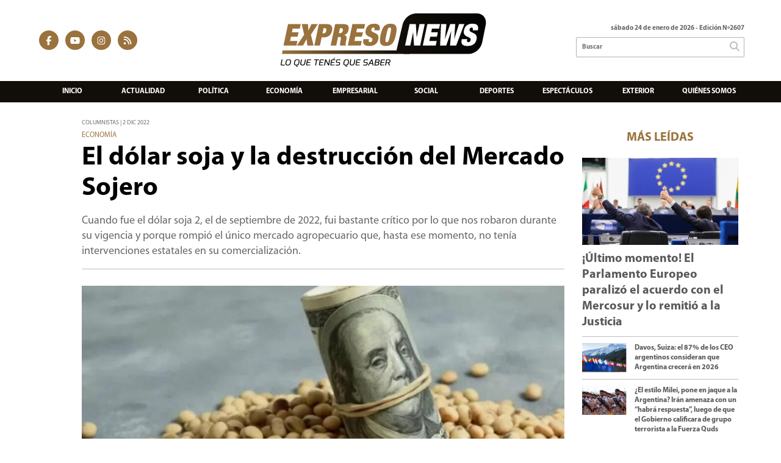

--- FILE ---
content_type: text/html; charset=utf-8
request_url: https://expresonews.com/nota/3326/el-dolar-soja-y-la-destruccion-del-mercado-sojero/
body_size: 13797
content:
<!doctype html>
<html class="no-js" lang="es">

<head>
<script async src="https://www.googletagmanager.com/gtag/js?id=UA-131429203-49"></script>
<script>
  window.dataLayer = window.dataLayer || [];
  function gtag(){dataLayer.push(arguments);}
  gtag('js', new Date());
  gtag('config', 'UA-131429203-49');
  gtag('config', 'G-XCPMZY9ZHB');
</script>
<base href="https://expresonews.com/">
<meta charset="utf-8">
<meta name="viewport"	 content="width=device-width , initial-scale=1, user-scalable=yes, minimum-scale=0.5, maximum-scale=2.0">
<meta name="language" content="es_ES"/>
<meta name="format-detection" content="telephone=no">
<meta name="generator" content="Vork.com.ar 2.0" />
<meta name="robots"	 content="index, follow" />
<meta itemprop="description" name="description" content="Cuando fue el dólar soja 2, el de septiembre de 2022, fui bastante crítico por lo que nos robaron durante su vigencia y porque rompió el único mer" />
<meta itemprop="keywords" name="keywords"content="El, dólar, soja, y, la, destrucción, del, Mercado, Sojero" />


<!-- Twitter Card data -->
<meta name="twitter:card" content="summary">
<meta name="twitter:site" content="@">
<meta name="twitter:title" content="El dólar soja y la destrucción del Mercado Sojero - Expreso News">
<meta name="twitter:description" content="Cuando fue el dólar soja 2, el de septiembre de 2022, fui bastante crítico por lo que nos robaron durante su vigencia y porque rompió el único mer">
<meta name="twitter:creator" content="@">
<meta name="twitter:image" content="https://expresonews.com/uploads/noticias/2/2022/12/00a374aa21e105da4628e8051fa76aad6d16f150.jpg">

<!-- Open Graph data -->
<meta property="og:title" content="El dólar soja y la destrucción del Mercado Sojero - Expreso News" />
<meta property="og:type" content="article" />
<meta property="og:url" content="https://expresonews.com/nota/3326/el-dolar-soja-y-la-destruccion-del-mercado-sojero/" />
<meta property="og:image" content="https://expresonews.com/uploads/noticias/2/2022/12/00a374aa21e105da4628e8051fa76aad6d16f150.jpg" />
<meta property="og:description" content="Cuando fue el dólar soja 2, el de septiembre de 2022, fui bastante crítico por lo que nos robaron durante su vigencia y porque rompió el único mer" />
<meta property="og:site_name" content="Expreso News" />
<meta property="og:locale" content="es_LA" />

<meta name="news_keywords" content="El, dólar, soja, y, la, destrucción, del, Mercado, Sojero" />
<meta property="article:tag" content="El, dólar, soja, y, la, destrucción, del, Mercado, Sojero">
<meta property="article:section" content="Columnistas">
<link rel="canonical" href="https://expresonews.com/nota/3326/el-dolar-soja-y-la-destruccion-del-mercado-sojero/">
<link rel="author" href="./humans.txt" />
<link rel="shortcut icon" href="./uploads/cliente/favicon/20201203125003_expresonews-favicon.png" type="image/png">
<link rel="apple-touch-icon-precomposed" href="./uploads/cliente/touch-icons/apple-touch-icon-precomposed/20201203125003_expresonews-favicon.png">
<link rel="apple-touch-icon-precomposed" sizes="72x72" href="./uploads/cliente/touch-icons/apple-touch-icon-72x72-precomposed/20201203125003_expresonews-favicon.png">
<link rel="apple-touch-icon-precomposed" sizes="76x76" href="./uploads/cliente/touch-icons/apple-touch-icon-76x76-precomposed/20201203125003_expresonews-favicon.png">
<link rel="apple-touch-icon-precomposed" sizes="114x114" href="./uploads/cliente/touch-icons/apple-touch-icon-114x114-precomposed/20201203125003_expresonews-favicon.png">
<link rel="apple-touch-icon-precomposed" sizes="120x120" href="./uploads/cliente/touch-icons/apple-touch-icon-120x120-precomposed/20201203125003_expresonews-favicon.png">
<link rel="apple-touch-icon-precomposed" sizes="152x152" href="./uploads/cliente/touch-icons/apple-touch-icon-152x152-precomposed/20201203125003_expresonews-favicon.png">
<link rel="apple-touch-icon-precomposed" sizes="144x144" href="./uploads/cliente/touch-icons/apple-touch-icon-144x144-precomposed/20201203125003_expresonews-favicon.png">
<link rel="apple-touch-icon" href="./uploads/cliente/touch-icons/touch-icon-192x192/20201203125003_expresonews-favicon.png">
<link rel="stylesheet" href="./style/style_1746626805.min.css"> 
<link href="https://fonts.googleapis.com/css?family=Merriweather:regular,700" rel="stylesheet">
<link href="https://fonts.googleapis.com/css?family=Roboto:regular,700" rel="stylesheet">

 <style>

@font-face {
  font-family: "MYRIADPRO-BOLD";
  src: url("./style/fonts/MYRIADPRO-BOLD.OTF");
}

@font-face {
  font-family: "MyriadPro-Light";
  src: url("./style/fonts/MyriadPro-Light.otf");
}
@font-face {
  font-family: "MYRIADPRO-REGULAR";
  src: url("./style/fonts/MYRIADPRO-REGULAR.OTF");
}


/* .ftitulo{ font-family: Merriweather, serif; } 
 
 .ftitulo.bold, .ftitulo .bold{ font-weight: 700; } */
 .ftitulo{
	 font-family:'MYRIADPRO-BOLD';
 }
 .fparrafo{
	 font-family:'MYRIADPRO-REGULAR';
	 font-weight:300;
 }
/* .fparrafo{ font-family: Roboto, sans-serif; } */

 </style>
  <link rel="stylesheet" href="./js/owlcarousel/assets/owl.carousel.min_1746626805.min.css"> 
	<link rel="stylesheet" href="./js/owlcarousel/assets/owl.theme.default.min_1746626805.min.css"> 
<script src="https://code.jquery.com/jquery-3.3.1.js"  integrity="sha256-2Kok7MbOyxpgUVvAk/HJ2jigOSYS2auK4Pfzbm7uH60="  crossorigin="anonymous"></script>
<title>El dólar soja y la destrucción del Mercado Sojero - Expreso News</title>
<meta http-equiv="refresh" content="1800 ">

<link rel="stylesheet" href="./style/selection-sharer_1746626805.min.css"> 

<link rel="amphtml" href="https://expresonews.com/amp/3326/el-dolar-soja-y-la-destruccion-del-mercado-sojero/">


	<script type="application/ld+json">
	{
	  "@context": "http://schema.org",
	  "@type": "NewsArticle",
	  "mainEntityOfPage": {
	    "@type": "WebPage",
	    "@id": "https://expresonews.com/nota/3326/el-dolar-soja-y-la-destruccion-del-mercado-sojero/"
	  },
	  "articleSection" : "Columnistas",
	  "headline": "El dólar soja y la destrucción del Mercado Sojero - Expreso News",
	  "image": [
	    "https://expresonews.com/uploads/noticias/2/2022/12/00a374aa21e105da4628e8051fa76aad6d16f150.jpg"
	   ],
	  "datePublished": "2026-01-24T00:19:21-03:00",
	   "publisher": {
	      "@type": "Organization",
	      "name": "	https://expresonews.com/nota/3326/el-dolar-soja-y-la-destruccion-del-mercado-sojero/",
	      "logo": {
	        "@type": "ImageObject",
	        "url": "	",
	        "width": 214,
	        "height": 60
	      },
	  "description": "Cuando fue el dólar soja 2, el de septiembre de 2022, fui bastante crítico por lo que nos robaron durante su vigencia y porque rompió el único mer"
	}
	</script>
</head>
<!--                            
                               ====                         
                            =========                       
                        ====        ===                     
                     ====    +++++   ====                   
                   ===    ++++++++++   ===                  
                   ===   ++++++++++++    ===                
                    ===    +++++++++    ======              
                     ===    +++++     ==========            
                      ====        =====       ====    
                        ===    =====     +++    ====  
                        =========     ++++++++    ==== 
                        =======     ++++++++++++    ===
                      =========    +++++++++++++++    ===
                   =====     ====    +++++++++++++    ====
               ======         ====    ++++++++++      ====
            ======     ++++     ===    ++++++      ======
          =====      ++++++++    ====           ======
         ====     ++++++++++++    ====        ======
        ====     ++++++++++++++     ====   ======
        =====    +++++++++++++++    ===========
         ====    +++++++++++++     ========
          ====    ++++++++++       =====
           ====     ++++++       ======
            ====     +++       ======
             ====           ======
              ====        ======
               =====   =======
                ===========
                 ========            
                                                                        
 
 =============================================================================
 diseño y programación
 http://www.vork.com.ar
 info@vork.com.ar
 
 -->
<body class="bgbody nota">

<section class="ftitulo">
	<header class="d-none d-md-block" id="header_vorknews">
		<div class="boxed auto pl10 pr10 pt15 pb15">
			<div class="row">
				<div class="col-sm-4 equalheight tal modulo_redes_sociales align-middle">
					<div class="w100p">
						<div class="links_redes_sociales">
			<a class="dib" href="https://www.facebook.com/Expreso-News-102641638371369" target="_blank">
		<span class="fa-stack fa-md mr dib">
		  <i class="fas cprincipal fa-circle fa-stack-2x"></i>
		  <i class="fab cwhite  fa-facebook-f fa-stack-1x fz15"></i>
		</span>
	</a>
	
	
		<a class="dib" href="https://www.youtube.com/@expresonews/featured" target="_blank">
		<span class="fa-stack fa-md mr dib">
		  <i class="fas cprincipal fa-circle fa-stack-2x"></i>
		  <i class="fab cwhite  fa-youtube fa-stack-1x fz15"></i>
		</span>
	</a>
	
		<a class="dib" href="https://www.instagram.com/expreso.news/" target="_blank">
		<span class="fa-stack fa-md mr dib">
		  <i class="fas cprincipal fa-circle fa-stack-2x"></i>
		  <i class="fab cwhite  fa-instagram fa-stack-1x fz15"></i>
		</span>
	</a>
	
		<a class="dib" href="./rss" target="_blank">
		<span class="fa-stack fa-md mr dib">
		  <i class="fas cprincipal fa-circle fa-stack-2x"></i>
		  <i class="fa cwhite fa-rss fa-stack-1x fz15"></i>
		</span>
	</a>
	</div>
					</div>
				</div>
				<!-- <div class="col-md-3 tac equalheight modulo_clima d-none d-md-flex">
					<div class="middle_magic">
						<div>
													</div>
					</div>
				</div> -->
				<div class="col-sm-5 equalheight modulo_logo">
					<div class="w100p vertical-center horizontal-center">
						<a href="./" class="db mr50" id="logo"><img src="./uploads/cliente/marca/20201203102829_logo-expresonews.svg" width="350" class="db auto" alt="Expreso News" ></a>
					</div>
				</div>
				<div class="col-sm-3 equalheight modulo_buscador align-middle">
					<div class="vertical-center">
						<div class="tar pb3p pt3p w100p">
							<div class="fz11 lh18 tar ctext mb5">
								<span class="capitalize">sábado 24 de enero de 2026</span>  - Edición Nº2607							</div>
							<div id="search" class="">
	<form action="./resultados/" class="posr"  method="get" novalidate="novalidate" class="form-buscador">
		<input type="text" placeholder="Buscar" class="fz11 ftitulo bgwhite p9" name="q" required="required" style="color: rgb(153, 153, 153);"><a href="javascript:;" class="posa top right mr8 mt5 ctextlight" id="boton-buscador"><i class="fa fa-search"></i></a>
	</form>
</div>


<script src="./js/vorkform/vorkform_1746626805.min.js"></script> 

<script>
$(function() {
	var form = $('.form-buscador');

	form.each(function(index) {
		$(this).vorkForm({
			sendMethod:   "submit",             			submitButton: "#boton-buscador", 			onErrors: function(m) {
			}
		});
	});
});
</script>
						</div>
					</div>
				</div>
			</div>
		</div>
		<div class="bgsecundario">
			<nav id="menu_header_vorknews" class="ftitulo fz12 ttu lh35 lsn tac auto boxed">
	<ul class="lsn">
		<div class="row around-xs ml0 mr0">
			<li class="col-xs">
				<a class="tdn cwhite btn-principal db hover_menu bgsecundario  " href="./">Inicio</a>
			</li>
						<li class="col-xs ">
				<a class="tdn cwhite btn-principal db hover_menu bgsecundario " href="./seccion/actualidad/">Actualidad</a>
							</li>
						<li class="col-xs menu-dropdown ">
				<a class="tdn cwhite btn-principal db hover_menu bgsecundario " href="./seccion/politica/">Política</a>
									<ul class="lsn dn z999">
												<li class="hover_menu bgsecundario">
							<a href="./seccion/politica/nacionales" class="tdn cwhite db btn-secundario">Nacionales</a>
						</li>
												<li class="hover_menu bgsecundario">
							<a href="./seccion/politica/provinciales" class="tdn cwhite db btn-secundario">Provinciales</a>
						</li>
												<li class="hover_menu bgsecundario">
							<a href="./seccion/politica/municipales" class="tdn cwhite db btn-secundario">Municipales</a>
						</li>
											</ul>
								</li>
						<li class="col-xs ">
				<a class="tdn cwhite btn-principal db hover_menu bgsecundario " href="./seccion/economia/">Economía</a>
							</li>
						<li class="col-xs ">
				<a class="tdn cwhite btn-principal db hover_menu bgsecundario " href="./seccion/empresarial/">Empresarial</a>
							</li>
						<li class="col-xs ">
				<a class="tdn cwhite btn-principal db hover_menu bgsecundario " href="./seccion/social/">Social</a>
							</li>
						<li class="col-xs ">
				<a class="tdn cwhite btn-principal db hover_menu bgsecundario " href="./seccion/deportes/">Deportes</a>
							</li>
						<li class="col-xs ">
				<a class="tdn cwhite btn-principal db hover_menu bgsecundario " href="./seccion/espectaculos/">Espectáculos</a>
							</li>
						<li class="col-xs ">
				<a class="tdn cwhite btn-principal db hover_menu bgsecundario " href="./seccion/exterior/">Exterior</a>
							</li>
						<li class="col-xs">
				<a class="tdn cwhite btn-principal db hover_menu bgsecundario  " href="./quienes-somos/">Quiénes somos</a>
			</li>
		</div>
	</ul>
</nav>
<script>
 $(document).ready(function() {
	 $("#menu_header_vorknews .menu-dropdown > a").click(function(e){
			e.preventDefault();
		});
 })
</script>
		</div>
	</header>
<div class="w100p z9999 db dn-md" id="menu_header_fixed">
	<div class="barra_muestra_menu p10 bgprincipal ">
		<div class="row middle-xs">
			<a href="./" class="col-xs tal logo-botonera">
				<img src="./uploads/cliente/logo_botonera/20201203105005_logo-expresonews3.svg" alt="" class="ml10" style="height: 39px;" >
			</a>

			<div class="col-3 dn dn-lg">
				<div id="search" class="">
	<form action="./resultados/" class="posr"  method="get" novalidate="novalidate" class="form-buscador">
		<input type="text" placeholder="Buscar" class="fz11 ftitulo bgwhite p9" name="q" required="required" style="color: rgb(153, 153, 153);"><a href="javascript:;" class="posa top right mr8 mt5 ctextlight" id="boton-buscador"><i class="fa fa-search"></i></a>
	</form>
</div>



<script>
$(function() {
	var form = $('.form-buscador');

	form.each(function(index) {
		$(this).vorkForm({
			sendMethod:   "submit",             			submitButton: "#boton-buscador", 			onErrors: function(m) {
			}
		});
	});
});
</script>
			</div>

			<div class="col-3 tar ftitulo cwhite pr10 fz11 dn">
				24/1/26			</div>

			<a href="javascript:;" class="dib muestra_menu col tar last-xs">
				<i class="fa fa-bars fa-2x cwhite"></i>
			</a>
		</div>

		<nav class="menu-mobile fz12 ttu lh35 lsn tac posa left dn bgsecundario">
			<ul class="lsn">
				<li class="db">
					<a class="tdn cwhite btn-principal dib hover_menu w100p pl3p bgsecundario bgprincipal-hover  " href="./">Inicio</a>
				</li>
									<li class="db ">
						<a class="tdn cwhite btn-principal dib hover_menu w100p pl3p bgsecundario bgprincipal-hover " href="./seccion/actualidad/">Actualidad</a>
											</li>
									<li class="db menu-dropdown ">
						<a class="tdn cwhite btn-principal dib hover_menu w100p pl3p bgsecundario bgprincipal-hover " href="./seccion/politica/"><span class="more">+</span> Política</a>
													<ul class="lsn p0 dn">
																<li class="hover_menu bgsecundario pl20">
									<a href="./seccion/politica/nacionales" class="tdn w100p pl3p cwhite db  btn-secundario">Nacionales</a>
								</li>
																<li class="hover_menu bgsecundario pl20">
									<a href="./seccion/politica/provinciales" class="tdn w100p pl3p cwhite db  btn-secundario">Provinciales</a>
								</li>
																<li class="hover_menu bgsecundario pl20">
									<a href="./seccion/politica/municipales" class="tdn w100p pl3p cwhite db  btn-secundario">Municipales</a>
								</li>
															</ul>
												</li>
									<li class="db ">
						<a class="tdn cwhite btn-principal dib hover_menu w100p pl3p bgsecundario bgprincipal-hover " href="./seccion/economia/">Economía</a>
											</li>
									<li class="db ">
						<a class="tdn cwhite btn-principal dib hover_menu w100p pl3p bgsecundario bgprincipal-hover " href="./seccion/empresarial/">Empresarial</a>
											</li>
									<li class="db ">
						<a class="tdn cwhite btn-principal dib hover_menu w100p pl3p bgsecundario bgprincipal-hover " href="./seccion/social/">Social</a>
											</li>
									<li class="db ">
						<a class="tdn cwhite btn-principal dib hover_menu w100p pl3p bgsecundario bgprincipal-hover " href="./seccion/deportes/">Deportes</a>
											</li>
									<li class="db ">
						<a class="tdn cwhite btn-principal dib hover_menu w100p pl3p bgsecundario bgprincipal-hover " href="./seccion/espectaculos/">Espectáculos</a>
											</li>
									<li class="db ">
						<a class="tdn cwhite btn-principal dib hover_menu w100p pl3p bgsecundario bgprincipal-hover " href="./seccion/exterior/">Exterior</a>
											</li>
								<li class="db">
					<a class="tdn cwhite btn-principal dib hover_menu w100p pl3p bgsecundario bgprincipal-hover  " href="./quienes-somos/">Quiénes Somos</a>
				</li>
				<li class="db bgsecundario search-container">
					<div id="search-mobile" class="p5 dn">
						<form action="./resultados/" class="posr"  method="get" class="form-buscador" novalidate="novalidate">
							<input type="text" placeholder="Buscar" class="fz11 ftitulo bgwhite p9 bdn" name="q" required="required" style="color: rgb(153, 153, 153);"><a href="javascript:;" class="posa top right mr8 ctextlight" id="boton-buscador"><i class="fa fa-search"></i></a>
						</form>
					</div>

				</li>

			</ul>
		</nav>
	</div>
</div>
<script>
 $(document).ready(function() {
	 $(".menu-mobile .menu-dropdown > a").click(function(e){
			e.preventDefault();
			$(".menu-mobile>ul>li").not(".menu-dropdown, .search-container").slideToggle();
			$(this).siblings("ul").slideToggle();

			var text = $(this).find(".more").text();
			$(this).find(".more").text(
				text == "+" ? "-" : "+"
			);
		});
 })
</script>
<div class="bgcaja boxed auto">
	<section id="main" class="pb20">
		<div class="row">
			<div id="columna-noticia-1" class="col-12 col-md-9">
								<div class="row pb3p">
					<div class="pt3p pb3p col-offset-0 col-md-offset-1 col-12 col-md-11 nota-encabezado">
						<h4 class="fparrafo clightgrey bold fz10 lh15 ttu mb5">Columnistas |  2 dic 2022</h4>
						<h3 class="fparrafo cprincipal bold fz12 lh16 ttu mb5">Economía</h3>
						<h1 class="ftitulo cblack fz43 mb15 bold lh50">El dólar soja y la destrucción del Mercado Sojero</h1>
						<h2 class="fparrafo ctext fz18 lh25">Cuando fue el dólar soja 2, el de septiembre de 2022, fui bastante crítico por lo que nos robaron durante su vigencia y porque rompió el único mercado agropecuario que, hasta ese momento, no tenía intervenciones estatales en su comercialización.</h2>
						<hr class="mt2p bdb bdtextlight">
					</div>
											<div class="col-offset-0 col-md-offset-1 col-12 col-md-11">
							<div class="owl-carousel owl-theme carousel-nota">
																							    <div class="item">
										<img src="./uploads/noticias/5/2022/12/00a374aa21e105da4628e8051fa76aad6d16f150.jpg" class="maw100pc" alt="">
																			</div>
															</div>
						</div>
										<!-- TAGS -->
										<div class="col-12 col-md-10 col-md-offset-2 fz10 lh12">
						<div class="bdb bdtextlight tar mb8 pt8 pb8">
							<div class="sharethis-inline-share-buttons"></div>
						</div>
					</div>
				</div>
								<div class="row">
					<div class="col-12 col-md-2 fparrafo fz10 lh14 posr ctext columnista">
											</div>
					<div class="col-12 col-md-10 fparrafo ctext fz16 lh28 mb20">
						<div class="wysiwyg mb15">
														<div class="WordSection1">
<p style="margin-bottom:13px"><span style="page:WordSection1">Su finalizaci&oacute;n, 30/09/22, llev&oacute; a la falta de oferta vendedora y a la desaparici&oacute;n temporaria de los precios de pizarra. El d&oacute;lar soja gener&oacute; en nosotros, los productores agropecuarios, sentarnos sobre la soja hasta la aparici&oacute;n de un nuevo d&oacute;lar soja. Es por esto que digo que el Gobierno rompi&oacute; el mercado de la misma queriendo blanquear, aunque s&oacute;lo temporariamente, que es imposible trabajar con brecha cambiaria y menos con la magnitud que &eacute;sta tiene en Argentina.</span></p>

<p style="margin-bottom:13px"><span style="page:WordSection1">Pero hay una diferencia entre el d&oacute;lar soja de septiembre y el de hoy. En el primero, durante el mes de agosto, los compradores ven&iacute;an pagando 5 d&oacute;lares menos/tn que lo que indicaba la capacidad te&oacute;rica de pago (CTP), mientras que durante septiembre pagaron, en promedio, 34 d&oacute;lares menos/tn.</span></p>

<p style="margin-bottom:13px"><span style="page:WordSection1">El 28/11/22 entr&oacute; en vigencia el d&oacute;lar soja 3 y ven&iacute;amos de la primera quincena de noviembre con los compradores pagando casi 15 d&oacute;lares/tn m&aacute;s que la CTP y que lleg&oacute; a ser de 40 d&oacute;lares/tn, en promedio, durante el 22-23 y 24/11, y de 106 el 25/11/22. El sobreprecio pagado por los compradores esos &uacute;ltimos d&iacute;as fue producto de que esas empresas sab&iacute;an que el lunes 28/11 iba a entrar en vigencia este nuevo plan.</span></p>

<p style="margin-bottom:13px"><span style="page:WordSection1">Es as&iacute; como, haciendo uso de esa informaci&oacute;n privilegiada, producto del tr&aacute;fico de influencias, se largaron a pagar $ 68.000/tn el 23/11, $75.000 el 24/11 y $80.000 el 25/11/22, cuando ven&iacute;amos de valores estabilizados en $64.000/tn, durante bastante tiempo. R&aacute;pidos o ligeros, se largaron a comprar todo lo que pudieron, levantando los precios en pesos, claro que mucho menos que los $85.000 que valdr&iacute;a el lunes 28, por m&aacute;s de que haya sido gracias a Massa que mand&oacute; a una empresa a romper el mercado para que levanten el precio de la soja, en otra clara muestra de que el mercado sojero est&aacute; destruido, no existe m&aacute;s, dando lugar a que alguno lo se&ntilde;alara como la aparici&oacute;n de una nueva Junta Nacional de Granos. La pregunta que uno se hace -suponiendo que, esta vez, esto hubiera sido positivo para nosotros-, es... &iquest;Cu&aacute;ntas veces habr&aacute; sido hecho en nuestra contra?</span></p>

<p style="margin-bottom:13px"><span style="page:WordSection1">Hoy los compradores est&aacute;n pagando 4,46 d&oacute;lares/tn menos que la CTP si uno considera el poroto y derechos de exportaci&oacute;n (DEX) del 33%, pero si se considera el mix industria con el 31% de DEX, estar&iacute;an pagando 18,45 d&oacute;lares/tn menos ($4.200 menos). Por otro lado, con la disminuci&oacute;n de las al&iacute;cuotas de los DEX para el aceite y la harina de soja los industriales se est&aacute;n quedando con casi 6 d&oacute;lares/tn de soja que nos descuentan a los productores que antes iban a las arcas del Estado y hoy van a parar a los bolsillos de 10 empresas, la mayor&iacute;a multinacionales, en lo que constituye una abierta contradicci&oacute;n para un Gobierno que se dice &quot;progresista&quot;, salvo que hayan cambiado de Robin Hood a Hood Robin.</span></p>

<p style="margin-bottom:13px">Algunos dicen que hoy la industria se est&aacute; quedando con m&aacute;s de 106 d&oacute;lares/tn porque toman los $80.000/tn del 25/11/22, con un d&oacute;lar de $165/u$s d&aacute;ndoles un valor de 484 u$s/tn de soja, pero eso es un error. Aunque s&iacute; es cierto que el robo de septiembre fue el doble que el de hoy, no importa la magnitud, es un robo. Y es un robo en el que el Gobierno es c&oacute;mplice, porque al generar avalanchas de ventas posibilitan, con ese exceso de ventas, que caigan los precios en d&oacute;lares del producto, y de esta manera no constituye delito a pesar de ser un robo igual.</p>
</div>

<p style="margin-bottom:13px">Para los que creemos en la libertad de mercados, en la libre competencia para la formaci&oacute;n de los precios y sostenemos que, siempre, es mejor el peor mercado que los precios puestos por el mejor funcionario ante la corruptela generalizada de la clase pol&iacute;tica, lo que ha hecho el Gobierno es romper el mercado sojero, que a partir de ahora en m&aacute;s, se va a abrir cada vez que haya un d&oacute;lar soja y permanecer&aacute; reducido a su m&iacute;nima expresi&oacute;n el tiempo restante y todo este costo por no entender que el tipo de cambio (TC) afecta a toda la econom&iacute;a, no solamente a la soja.</p>

<p style="margin-bottom:13px">Para terminar, este se constituye en un claro aliciente para volver a sojizar al pa&iacute;s con las consecuencias que esto traer&aacute; para los fabricantes de alimentos balanceados, industria av&iacute;cola, porcina, lechera, feed lot e industria del bioetanol y posiblemente en la cadena del trigo, porque los sobreprecios de la soja nos har&aacute;n pensar si nos conviene perder rendimiento con soja de segunda para hacer trigo.</p>

<p style="margin-bottom:13px"><b>Por Silvio Montenegro (productor agropecuario e ingeniero agr&oacute;nomo)</b></p>						</div>
						<div id="modulo_banners_bajo_noticia" class="">
</div>							<section id="facebook_comments">
				<span class="ctitulo fz22 bold ftitulo lh36 mb15">OPINÁ, DEJÁ TU COMENTARIO:</span>
		<div class="fb-comments" data-href="https://expresonews.com/nota/3326/el-dolar-soja-y-la-destruccion-del-mercado-sojero/" data-width="auto" data-num-posts="7"></div>
	</section>
												<span class="ctitulo fz22 bold ftitulo lh36 mt3p dib ttu mb15">Más Noticias</span>
						<section id="mas-noticias" class="pt2p">
							<article class="noticia-18 bdb bdtextlight pb2p mb4p has_image ">
	<a href="./nota/7388/continua-la-puerta-giratoria-de-funcionarios-salientes-del-gobierno-de-milei-se-fueron-paul-starc-gerardo-boschin-y-leonardo-compelatore-de-la-uif-sofsa-y-adif/" class="db">
		<div class="row">
							<div class="col-12 col-md-3 mb10">
					<figure class="posr">
						<div class="ovh">
							<img src="./uploads/noticias/3/2026/01/63cb315308f6bf6492c05447d9f278725be10b92.jpg" class="d-block d-md-none" alt="Continúa la puerta giratoria de funcionarios salientes del Gobierno de Milei: se fueron Paul Starc, Gerardo Boschín y Leonardo Compelatore de la UIF, SOFSA y ADIF">
							<img src="./uploads/noticias/4/2026/01/63cb315308f6bf6492c05447d9f278725be10b92.jpg" class="d-none d-md-block" alt="Continúa la puerta giratoria de funcionarios salientes del Gobierno de Milei: se fueron Paul Starc, Gerardo Boschín y Leonardo Compelatore de la UIF, SOFSA y ADIF">
						</div>
					</figure>
				</div>
						<div class="col-12 col-md-9 mb10">
				<h3 class="fparrafo cprincipal fz11 lh20 ttu bold">Política</h3>
				<h2 class="ftitulo bold ctitle fz22 lh30">Continúa la puerta giratoria de funcionarios salientes del Gobierno de Milei: se fueron Paul Starc, Gerardo Boschín y Leonardo Compelatore de la UIF, SOFSA y ADIF</h2>
			</div>
		</div>
	</a>
</article>
<article class="noticia-18 bdb bdtextlight pb2p mb4p has_image ">
	<a href="./nota/7387/las-acciones-y-los-bonos-argentinos-continuan-en-alza-y-el-riesgo-pais-llego-a-su-nivel-mas-bajo-desde-2018/" class="db">
		<div class="row">
							<div class="col-12 col-md-3 mb10">
					<figure class="posr">
						<div class="ovh">
							<img src="./uploads/noticias/3/2026/01/bc9c0e4ed143a273ccd30812a73dfdd0e0561fe4.jpg" class="d-block d-md-none" alt="Las acciones y los bonos argentinos continúan en alza, y el riesgo país llegó a su nivel más bajo desde 2018">
							<img src="./uploads/noticias/4/2026/01/bc9c0e4ed143a273ccd30812a73dfdd0e0561fe4.jpg" class="d-none d-md-block" alt="Las acciones y los bonos argentinos continúan en alza, y el riesgo país llegó a su nivel más bajo desde 2018">
						</div>
					</figure>
				</div>
						<div class="col-12 col-md-9 mb10">
				<h3 class="fparrafo cprincipal fz11 lh20 ttu bold">Economía</h3>
				<h2 class="ftitulo bold ctitle fz22 lh30">Las acciones y los bonos argentinos continúan en alza, y el riesgo país llegó a su nivel más bajo desde 2018</h2>
			</div>
		</div>
	</a>
</article>
<article class="noticia-18 bdb bdtextlight pb2p mb4p has_image ">
	<a href="./nota/7386/jorge-macri-se-reunio-en-madrid-con-el-presidente-del-partido-popular-alberto-nunez-feijoo/" class="db">
		<div class="row">
							<div class="col-12 col-md-3 mb10">
					<figure class="posr">
						<div class="ovh">
							<img src="./uploads/noticias/3/2026/01/51c2d18ca1f8a6c04df94bcfa3f43c46a73fc2f3.jpg" class="d-block d-md-none" alt="Jorge Macri se reunió, en Madrid, con el presidente del Partido Popular, Alberto Núñez Feijoó">
							<img src="./uploads/noticias/4/2026/01/51c2d18ca1f8a6c04df94bcfa3f43c46a73fc2f3.jpg" class="d-none d-md-block" alt="Jorge Macri se reunió, en Madrid, con el presidente del Partido Popular, Alberto Núñez Feijoó">
						</div>
					</figure>
				</div>
						<div class="col-12 col-md-9 mb10">
				<h3 class="fparrafo cprincipal fz11 lh20 ttu bold">Internacional</h3>
				<h2 class="ftitulo bold ctitle fz22 lh30">Jorge Macri se reunió, en Madrid, con el presidente del Partido Popular, Alberto Núñez Feijoó</h2>
			</div>
		</div>
	</a>
</article>
<article class="noticia-18 bdb bdtextlight pb2p mb4p has_image ">
	<a href="./nota/7385/milei-firmo-la-integracion-de-argentina-al-consejo-de-paz-creado-por-donald-trump-y-le-bonificaron-los-mil-palos/" class="db">
		<div class="row">
							<div class="col-12 col-md-3 mb10">
					<figure class="posr">
						<div class="ovh">
							<img src="./uploads/noticias/3/2026/01/9dd7b5cf84086c5de7195957f48bc105df29c1b1.jpg" class="d-block d-md-none" alt="Milei firmó la integración de Argentina al Consejo de Paz creado por Donald Trump: ¡Y le bonificaron los mil palos!">
							<img src="./uploads/noticias/4/2026/01/9dd7b5cf84086c5de7195957f48bc105df29c1b1.jpg" class="d-none d-md-block" alt="Milei firmó la integración de Argentina al Consejo de Paz creado por Donald Trump: ¡Y le bonificaron los mil palos!">
						</div>
					</figure>
				</div>
						<div class="col-12 col-md-9 mb10">
				<h3 class="fparrafo cprincipal fz11 lh20 ttu bold">Internacional</h3>
				<h2 class="ftitulo bold ctitle fz22 lh30">Milei firmó la integración de Argentina al Consejo de Paz creado por Donald Trump: ¡Y le bonificaron los mil palos!</h2>
			</div>
		</div>
	</a>
</article>
<article class="noticia-18 bdb bdtextlight pb2p mb4p has_image ">
	<a href="./nota/7384/del-recontra-espionaje-en-entre-rios-el-gobernador-rogelio-frigerio-denuncio-que-hallaron-microfonos-y-camaras-ocultas-en-su-despacho/" class="db">
		<div class="row">
							<div class="col-12 col-md-3 mb10">
					<figure class="posr">
						<div class="ovh">
							<img src="./uploads/noticias/3/2026/01/30830c313023720916cc86efe3c3d809f34e5de0.jpg" class="d-block d-md-none" alt="¿Del recontra espionaje? En Entre Rios, el gobernador Rogelio Frigerio denunció que hallaron micrófonos y cámaras ocultas en su despacho">
							<img src="./uploads/noticias/4/2026/01/30830c313023720916cc86efe3c3d809f34e5de0.jpg" class="d-none d-md-block" alt="¿Del recontra espionaje? En Entre Rios, el gobernador Rogelio Frigerio denunció que hallaron micrófonos y cámaras ocultas en su despacho">
						</div>
					</figure>
				</div>
						<div class="col-12 col-md-9 mb10">
				<h3 class="fparrafo cprincipal fz11 lh20 ttu bold">Política</h3>
				<h2 class="ftitulo bold ctitle fz22 lh30">¿Del recontra espionaje? En Entre Rios, el gobernador Rogelio Frigerio denunció que hallaron micrófonos y cámaras ocultas en su despacho</h2>
			</div>
		</div>
	</a>
</article>
<article class="noticia-18 bdb bdtextlight pb2p mb4p has_image ">
	<a href="./nota/7383/otra-renuncia-mas-luis-perrini-dejo-de-ser-secretario-de-transporte-de-la-nacion-y-lo-reemplazara-fernando-herrmann/" class="db">
		<div class="row">
							<div class="col-12 col-md-3 mb10">
					<figure class="posr">
						<div class="ovh">
							<img src="./uploads/noticias/3/2026/01/cb5f7a364d8428f3f239d69adfecf94b632ecde0.jpg" class="d-block d-md-none" alt="Otra renuncia más: Luis Perrini dejó de ser secretario de Transporte de la Nación y lo reemplazará Fernando Herrmann">
							<img src="./uploads/noticias/4/2026/01/cb5f7a364d8428f3f239d69adfecf94b632ecde0.jpg" class="d-none d-md-block" alt="Otra renuncia más: Luis Perrini dejó de ser secretario de Transporte de la Nación y lo reemplazará Fernando Herrmann">
						</div>
					</figure>
				</div>
						<div class="col-12 col-md-9 mb10">
				<h3 class="fparrafo cprincipal fz11 lh20 ttu bold">Política</h3>
				<h2 class="ftitulo bold ctitle fz22 lh30">Otra renuncia más: Luis Perrini dejó de ser secretario de Transporte de la Nación y lo reemplazará Fernando Herrmann</h2>
			</div>
		</div>
	</a>
</article>
						</section>
						<div id="modulo_banners_bajo_relacionadas" class="">
</div>						<div id="modulo_banners_bajo_comentarios" class="">
</div>					</div>
				</div>
			</div>
			<div id="columna-noticia-2" class="col-12 col-md-3 mt-md-20">
				<aside>
		<script type="text/javascript" src="js/encuestas.js"></script>
		<section id="encuestas" class="mb10 tac">
			<div id='encuesta' class=""></div>
		</section>
		<div id="modulo_banners_bajo_encuesta" class="">
</div></aside>
				<aside id="notas_mas_leidas" class="bgwhite p10 mb15 mt15">
    <h1 class="ttu tac cprincipal bold fz20 lh26 mb10">MÁS LEÍDAS</h1>
    <article class="noticia-12g pb4p pt4p has_image ">
	<a href="./nota/7379/ultimo-momento-el-parlamento-europeo-paralizo-el-acuerdo-con-el-mercosur-y-lo-remitio-a-la-justicia/">
		<figure class="posr mb10">
			<div class="ovh">
				<img src="./uploads/noticias/3/2026/01/61fd03489a15b19eda0410806b5a42ebd02a4d35.jpg" alt="¡Último momento! El Parlamento Europeo paralizó el acuerdo con el Mercosur y lo remitió a la Justicia" class="z9">
			</div>
		</figure>
		<div>
			<h2 class="ftitulo bold ctitle fz20 lh26">¡Último momento! El Parlamento Europeo paralizó el acuerdo con el Mercosur y lo remitió a la Justicia</h2>
		</div>
		<div class="clear"></div>
	</a>
</article>
    <article class="noticia-12 bdt bdtextlight pb4p pt4p has_image ">
	<a href="./nota/7372/davos-suiza-el-87-de-los-ceo-argentinos-consideran-que-argentina-crecera-en-2026/" class="db">
		<div class="row">
			<figure class="col-4 posr">
				<div class="ovh">
					<img src="./uploads/noticias/4/2026/01/80a1708b682c7fcfa5245b921a9ddb164e6135ea.jpg" alt="Davos, Suiza: el 87% de los CEO argentinos consideran que Argentina crecerá en 2026" class="z9">
				</div>
			</figure>
			<div class="pl4 col-8">
				<h4 class="ftitulo ctitle fz12 lh16">Davos, Suiza: el 87% de los CEO argentinos consideran que Argentina crecerá en 2026</h4>
				<span class="fz11 ctitle"></span>
			</div>

		</div>
	</a>
</article>
<article class="noticia-12 bdt bdtextlight pb4p pt4p has_image ">
	<a href="./nota/7368/el-estilo-milei-pone-en-jaque-a-la-argentina-iran-amenaza-con-un-habra-respuesta-luego-de-que-el-gobierno-calificara-de-grupo-terrorista-a-la-fuerza-quds/" class="db">
		<div class="row">
			<figure class="col-4 posr">
				<div class="ovh">
					<img src="./uploads/noticias/4/2026/01/280c236c6ebcf917f3a1f56c7d18bdb9202b1a0b.jpg" alt="¿El estilo Milei, pone en jaque a la Argentina? Irán amenaza con un “habrá respuesta”, luego de que el Gobierno calificara de grupo terrorista a la Fuerza Quds" class="z9">
				</div>
			</figure>
			<div class="pl4 col-8">
				<h4 class="ftitulo ctitle fz12 lh16">¿El estilo Milei, pone en jaque a la Argentina? Irán amenaza con un “habrá respuesta”, luego de que el Gobierno calificara de grupo terrorista a la Fuerza Quds</h4>
				<span class="fz11 ctitle"></span>
			</div>

		</div>
	</a>
</article>
<article class="noticia-12 bdt bdtextlight pb4p pt4p has_image ">
	<a href="./nota/7369/a-11-anos-de-nisman-todos-saben-hellip-muchos-callan-hellip-otro-capitulo-vergonzoso-de-la-justicia-argentina/" class="db">
		<div class="row">
			<figure class="col-4 posr">
				<div class="ovh">
					<img src="./uploads/noticias/4/2026/01/a68492fe850e7f15553ef72593e78003fa8cdad0.jpg" alt="A 11 años de Nisman: “Todos saben… Muchos callan…” Otro capítulo vergonzoso de la Justicia argentina" class="z9">
				</div>
			</figure>
			<div class="pl4 col-8">
				<h4 class="ftitulo ctitle fz12 lh16">A 11 años de Nisman: “Todos saben… Muchos callan…” Otro capítulo vergonzoso de la Justicia argentina</h4>
				<span class="fz11 ctitle"></span>
			</div>

		</div>
	</a>
</article>
<article class="noticia-12 bdt bdtextlight pb4p pt4p has_image ">
	<a href="./nota/7367/milei-viaja-a-suiza-donde-participara-nuevamente-en-el-foro-economico-de-davos-en-busca-de-inversiones-y-el-posicionamiento-del-pais/" class="db">
		<div class="row">
			<figure class="col-4 posr">
				<div class="ovh">
					<img src="./uploads/noticias/4/2026/01/05e2d1b3e11d38d76a1a4c4ef38f60bcc6605428.jpg" alt="Milei viaja a Suiza donde participará nuevamente en el Foro Económico de Davos en busca de inversiones y el posicionamiento del país" class="z9">
				</div>
			</figure>
			<div class="pl4 col-8">
				<h4 class="ftitulo ctitle fz12 lh16">Milei viaja a Suiza donde participará nuevamente en el Foro Económico de Davos en busca de inversiones y el posicionamiento del país</h4>
				<span class="fz11 ctitle"></span>
			</div>

		</div>
	</a>
</article>
    <div class="clear"></div>
</aside>
<div id="modulo_banners_bajo_mas_leidas" class="">
</div>								<div class="dn db-md">
					<!--<a class="twitter-timeline" data-width="600" data-height="280" href="https://twitter.com/estudioVork?ref_src=twsrc%5Etfw">Tweets by estudioVork</a> <script async src="https://platform.twitter.com/widgets.js" charset="utf-8"></script>--><div id="modulo_banners_bajo_widget_twitter" class="">
</div>				</div>
				<div class="ovh dn db-md">
						<div class="mb">
		<div class="fb-page" data-href="https://www.facebook.com/Expreso-News-102641638371369" data-tabs="timeline" data-width="" data-height="400" data-small-header="false" data-adapt-container-width="true" data-hide-cover="false" data-show-facepile="true"><blockquote cite="https://www.facebook.com/vorkestudio/" class="fb-xfbml-parse-ignore"><a href="https://www.facebook.com/vorkestudio/">Vork diseño</a></blockquote></div>	</div>
	<div id="modulo_banners_bajo_widget_facebook" class="">
</div>				</div>
			</div>
		</div>
	</section>
</div>
<footer class="bgblack bdrbl pt20 pb20">
	<div class="auto boxed">
		<div class="row">
			<div class="col-12 col-md-3 mb">
				<div class="vertical-center">
					<div class="w100p">
						<a href="./" class="dib w100p" id="logo"><img src="./uploads/cliente/logo_botonera/20201203105005_logo-expresonews3.svg" width="100%" alt="Expreso News" ></a>
					</div>
				</div>
			</div>
			<div class="col-12 col-md-9 tar social-container mb">
				<div class="links_redes_sociales">
			<a class="dib" href="https://www.facebook.com/Expreso-News-102641638371369" target="_blank">
		<span class="fa-stack fa-md mr dib">
		  <i class="fas cprincipal fa-circle fa-stack-2x"></i>
		  <i class="fab cwhite  fa-facebook-f fa-stack-1x fz15"></i>
		</span>
	</a>
	
	
		<a class="dib" href="https://www.youtube.com/@expresonews/featured" target="_blank">
		<span class="fa-stack fa-md mr dib">
		  <i class="fas cprincipal fa-circle fa-stack-2x"></i>
		  <i class="fab cwhite  fa-youtube fa-stack-1x fz15"></i>
		</span>
	</a>
	
		<a class="dib" href="https://www.instagram.com/expreso.news/" target="_blank">
		<span class="fa-stack fa-md mr dib">
		  <i class="fas cprincipal fa-circle fa-stack-2x"></i>
		  <i class="fab cwhite  fa-instagram fa-stack-1x fz15"></i>
		</span>
	</a>
	
		<a class="dib" href="./rss" target="_blank">
		<span class="fa-stack fa-md mr dib">
		  <i class="fas cprincipal fa-circle fa-stack-2x"></i>
		  <i class="fa cwhite fa-rss fa-stack-1x fz15"></i>
		</span>
	</a>
	</div>
			</div>
		</div>


		<div class="col-12 mtg ptbg bdwhite bdt tac pt1p pb1p">
			<nav class="fz10 ttu">
		<a class="ftitulo bold fz11 tdn cwhite cprincipal-hover h_tdu mr1p ml1p  " href="./seccion/actualidad/">Actualidad</a>
		<a class="ftitulo bold fz11 tdn cwhite cprincipal-hover h_tdu mr1p ml1p  " href="./seccion/politica/">Política</a>
		<a class="ftitulo bold fz11 tdn cwhite cprincipal-hover h_tdu mr1p ml1p  " href="./seccion/economia/">Economía</a>
		<a class="ftitulo bold fz11 tdn cwhite cprincipal-hover h_tdu mr1p ml1p  " href="./seccion/empresarial/">Empresarial</a>
		<a class="ftitulo bold fz11 tdn cwhite cprincipal-hover h_tdu mr1p ml1p  " href="./seccion/social/">Social</a>
		<a class="ftitulo bold fz11 tdn cwhite cprincipal-hover h_tdu mr1p ml1p  " href="./seccion/deportes/">Deportes</a>
		<a class="ftitulo bold fz11 tdn cwhite cprincipal-hover h_tdu mr1p ml1p  " href="./seccion/espectaculos/">Espectáculos</a>
		<a class="ftitulo bold fz11 tdn cwhite cprincipal-hover h_tdu mr1p ml1p  " href="./seccion/exterior/">Exterior</a>
		<br>
		<a class="ftitulo bold fz11 tdn cwhite cprincipal-hover h_tdu mr1p ml1p  " href="./quienes-somos/">Quiénes somos</a>
		<a class="ftitulo bold fz11 tdn cwhite cprincipal-hover h_tdu mr1p ml1p  " href="./contacto/">Contacto</a>
	</nav>
		</div>

		<hr class="bdwhite bdt mb20">
		<div class="row">
			<div class="col-12 col-md-10 mb30">
				<div class="db dib-md tac tal-md mb20 mb-md-0">
					<!--<a href="javascript:;" target="_F960AFIPInfo"><img src="https://www.afip.gob.ar/images/f960/DATAWEB.jpg" border="0" style="width: 50px;  margin-right: 10px;"></a>-->				</div>
				<div class="fz10 lh18 cwhite db dib-md vam tac tal-md">
					<p>© Copyright 2020 / <strong>expresonews.com</strong><strong> /</strong> Todos los derechos reservados /</p>				</div>
			</div>
			<div class="col-12 col-md-2 tac tar-md vam">
				<style>
a.vork{display: inline-block;width: 100px;height: 35px;white-space: nowrap;overflow: hidden;}
a.vork:hover >img{margin-top: -37px;}
</style>
<a href="http://www.vorknews.com.ar/" target="_blank" class="vork hbg mt-md-15" ><img src="./images/vork_logo.svg" width="100" class="vam" alt="Vorknews Sistema para diarios online" /></a>
			</div>
		</div>
	</div>

</footer>

</section>
<script>
	gtag('event', 'Columnistas', {
      'event_category': 'Seccion',
      'event_label': 'https://expresonews.com/nota/3326/el-dolar-soja-y-la-destruccion-del-mercado-sojero/'
    });
</script>
<link rel="stylesheet" href="./js/fancybox/dist/fancybox_1746626805.min.css"> 
<script src="./js/fancybox/dist/fancybox_1746626805.min.js"></script> 
<!--.container -->
<script src="./js/menu_vorknews_1746626805.min.js"></script> 
<script src="./js/functions_1746626805.min.js"></script> 
<div id="fb-root"></div>
<script>(function(d, s, id) {
  var js, fjs = d.getElementsByTagName(s)[0];
  if (d.getElementById(id)) return;
  js = d.createElement(s); js.id = id;
  js.src = "//connect.facebook.net/es_ES/sdk.js#xfbml=1&version=v2.7&appId=131595083601066";
  fjs.parentNode.insertBefore(js, fjs);
}(document, 'script', 'facebook-jssdk'));</script>
  <script type="text/javascript" src="./js/owlcarousel/owl.carousel.js"></script>
  <script type="text/javascript">
    $(document).ready(function() {
      $('.owl-carousel').owlCarousel({
        loop:true,
        margin:1,
        nav: true,
        dots: false,
        items: 1,
      });
    });
  </script>



<script type='text/javascript' src='https://platform-api.sharethis.com/js/sharethis.js#property=5f6cb8576d030b0012ecb4d3&product=inline-share-buttons' async='async'></script>


<script src="./js/fontawesome/js/all.min.js" crossorigin="anonymous"></script>

</body>
</html>


--- FILE ---
content_type: image/svg+xml
request_url: https://expresonews.com/uploads/cliente/logo_botonera/20201203105005_logo-expresonews3.svg
body_size: 1099
content:
<svg id="Layer_1" data-name="Layer 1" xmlns="http://www.w3.org/2000/svg" xmlns:xlink="http://www.w3.org/1999/xlink" viewBox="0 0 5846.4 1159.9"><defs><style>.cls-1{fill:#030303;}.cls-2{fill:url(#Degradado_sin_nombre_2);}.cls-3{fill:#fff;}</style><linearGradient id="Degradado_sin_nombre_2" x1="-18965.87" y1="1096.3" x2="6004.68" y2="1096.3" gradientTransform="matrix(1, 0, 0, -1, 0, 1798)" gradientUnits="userSpaceOnUse"><stop offset="0" stop-color="#9a723d"/><stop offset="1" stop-color="#030303"/></linearGradient></defs><title>logo-expresonews3</title><path d="M3438.7,1191.4l2.7-11.2H177.6l-19.3,101.5H3766.1C3589.1,1281.7,3427.3,1277.4,3438.7,1191.4Z" transform="translate(-158.3 -121.8)"/><path class="cls-1" d="M3441.4,1180.2l-2.7,11.2c-11.5,85.9,150.4,90.2,327.3,90.2h47.8V1180.2Z" transform="translate(-158.3 -121.8)"/><path class="cls-2" d="M5744.4,121.8h-1744c-176.9,0-350.4,148.7-387.5,332.2l-171.5,726.2-2.7,11.2c-11.5,85.9,150.4,90.2,327.3,90.2H5510c176.9,0,350.4-148.7,387.5-332.2L5997.7,454C6034.7,270.6,5921.3,121.8,5744.4,121.8Z" transform="translate(-158.3 -121.8)"/><path class="cls-3" d="M333.4,429H696.8L668.4,559.6H464.9L443.4,664.4H634.1L606.6,789.8H415.9l-25.8,122H601.4L574,1042.5H202.8Z" transform="translate(-158.3 -121.8)"/><path class="cls-3" d="M725.2,429H903.9l12.9,177.8h1.7L1007,429h178.7L988.1,731.5l77.3,311H886.7L865.2,857.8h-1.7L763,1042.5H584.3l211.3-311Z" transform="translate(-158.3 -121.8)"/><path class="cls-3" d="M1217.5,429h239.7c122,0,159.8,81.6,136.6,189-26.6,125.4-111.7,190.7-241.4,190.7h-55.8l-49.8,233.7H1087Zm103.1,264.7h30.1c40.4,0,67-23.2,78.2-74.7,10.3-50.7-6-74.7-46.4-74.7h-30.1Z" transform="translate(-158.3 -121.8)"/><path class="cls-3" d="M1684.8,429h250c122,0,153.8,68.7,133.2,163.2-17.2,81.6-60.1,134.9-135.7,146.1V740c75.6,6.9,88.5,55.8,71.3,137.5l-11.2,52.4c-6.9,31.8-15.5,73-10.3,85.1,2.6,6.9,4.3,13.7,13.7,18.9l-1.7,8.6H1824c-8.6-32.6,4.3-91.1,9.5-116.8l8.6-41.2c14.6-69.6,5.2-87.6-33.5-87.6h-42.1l-52.4,245.7H1554.3Zm104.8,259.5h31.8c45.5,0,73-29.2,82.5-73,10.3-49.8-5.2-71.3-53.3-71.3h-30.9Z" transform="translate(-158.3 -121.8)"/><path class="cls-3" d="M2177.9,429h363.4L2513,559.6H2309.4l-21.5,104.8h190.7l-27.5,125.4H2260.4l-25.8,122H2446l-27.5,130.6H2047.4Z" transform="translate(-158.3 -121.8)"/><path class="cls-3" d="M2808.5,606l3.4-14.6c7.7-36.1-.9-66.2-31.8-66.2-34.4,0-55.8,26.6-61,54.1-25.8,121.1,247.4,61.9,200.2,286.1-28.4,130.6-116.8,189-257.7,189-132.3,0-196.7-45.5-169.2-172.7l4.3-21.5h154.6l-3.4,14.6c-11.2,52.4,6.9,71.3,37.8,71.3,32.6,0,56.7-25.8,63.6-59.3,25.8-121.1-237.1-61-191.6-278.4C2584.3,484.9,2665.1,417,2800,417c139.2,0,185.6,57.6,158.1,189Z" transform="translate(-158.3 -121.8)"/><path class="cls-3" d="M3272.5,417c163.2,0,200.2,89.3,151.2,318.7s-123.7,318.7-287,318.7-200.2-89.3-151.2-318.7S3109.2,417,3272.5,417ZM3159.9,946.2c49,0,63.6-44.7,98.8-210.5s39.5-210.5-9.5-210.5-63.6,44.7-98.8,210.5S3110.9,946.2,3159.9,946.2Z" transform="translate(-158.3 -121.8)"/><path class="cls-3" d="M3817.2,429h178.7l22.3,378h1.7l80.8-378h149.5l-130.6,613.4H3944.3l-25.8-378.9h-1.7L3836,1042.4H3686.5Z" transform="translate(-158.3 -121.8)"/><path class="cls-3" d="M4325.8,429h363.4l-28.4,130.6H4457.2l-21.5,104.8h190.7L4599,789.9H4408.3l-25.8,122h211.3l-27.5,130.6H4195.2Z" transform="translate(-158.3 -121.8)"/><path class="cls-3" d="M4979.6,429h144.3l-27.5,424.4h1.7L5231.3,429H5386l-235.4,613.4H4975.3L5009.7,630H5008l-141,412.5H4691.7l25.8-613.4h154.6L4830,853.5h1.7Z" transform="translate(-158.3 -121.8)"/><path class="cls-3" d="M5624.8,606l3.4-14.6c7.7-36.1-.9-66.2-31.8-66.2-34.4,0-55.8,26.6-61,54.1-25.8,121.1,247.4,61.9,200.2,286.1-28.4,130.6-116.8,189-257.7,189-132.3,0-196.7-45.5-169.2-172.7l4.3-21.5h154.6l-3.4,14.6c-11.2,52.4,6.9,71.3,37.8,71.3,32.6,0,56.7-25.8,63.6-59.3,25.8-121.1-237.1-61-191.6-278.4,26.6-123.7,107.4-191.6,242.3-191.6,139.2,0,185.6,57.6,158.1,189H5624.8Z" transform="translate(-158.3 -121.8)"/></svg>